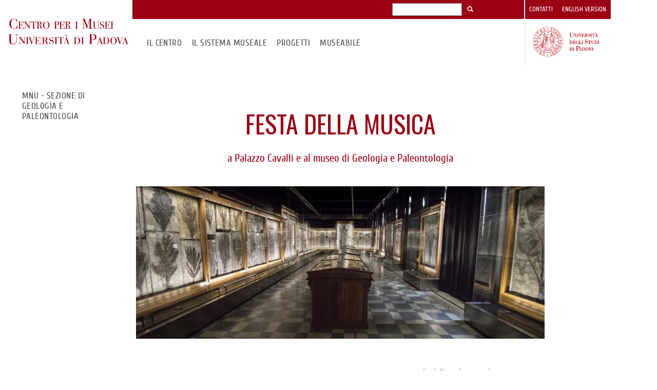

--- FILE ---
content_type: text/html; charset=utf-8
request_url: https://musei.unipd.it/it/museo-geologia-paleontologia-festa-musica-2019
body_size: 7395
content:
<!DOCTYPE html PUBLIC "-//W3C//DTD XHTML+ARIA 1.0//EN" "http://www.w3.org/WAI/ARIA/schemata/xhtml-aria-1.dtd">
<!--[if IE 7 ]>    <html xmlns="http://www.w3.org/1999/xhtml" class="no-js oldie ie7" lang="it"> <![endif]-->
<!--[if IE 8 ]>    <html xmlns="http://www.w3.org/1999/xhtml" class="no-js oldie ie8" lang="it"> <![endif]-->
<!--[if (gte IE 9)|!(IE)]><!-->
<html xmlns="http://www.w3.org/1999/xhtml" xml:lang="it" lang="it" class="no-js">
<!--<![endif]-->
<head>
<meta http-equiv="content-type" content="text/html; charset=UTF-8" />
<meta name="google-site-verification" content="ZiQH6c4DL0vKJe8E2qF4ub6E5ISQvAcuNkWzxXqe_r8" />
<!-- <meta http-equiv="X-UA-Compatible" content="IE=edge,chrome=1"> -->
  <title>Museo di Geologia e Paleontologia - Festa della musica 2019 | Centro di Ateneo per i Musei</title>
  <meta name="description" content="Museo di Geologia e Paleontologia - Festa della musica 2019 | Centro di Ateneo per i Musei" />
  <meta name="author" content="UniPd" />
  <!--meta name="viewport" content="width=device-width, initial-scale=1.0" /-->

  <meta name="viewport" content="width=1024">
  
  
  <script type="text/javascript">
      (function(d) { 
          d.className = d.className.replace(/(^|\b)no\-js(\b|$)/, 'js');
      }(document.documentElement));
  </script>
  
  <link rel="shortcut icon" href="/sites/musei.unipd.it/themes/unipd/favicon.ico" />
  

	<script src="/sites/musei.unipd.it/themes/unipd/js/vendor/modernizr-2.6.2.min.js"></script>
	
  <!--script type='text/javascript' src='/sites/musei.unipd.it/themes/unipd/js/libs/jquery-1.7.1.min.js'></script>
  <script type="text/javascript">
  /* <![CDATA[ */
  window.jQuery || document.write("<script type='text/javascript' src='/sites/musei.unipd.it/themes/unipd/js/libs/jquery-1.7.1.min.js'>\x3C/script>")
  /* ]]> */
  </script>
  <script src="/sites/musei.unipd.it/themes/unipd/js/libs/jquery-ui.min.js" type="text/javascript"></script-->
    <meta http-equiv="Content-Type" content="text/html; charset=utf-8" />
<meta name="description" content="a Palazzo Cavalli e al museo di Geologia e Paleontologia" />
<meta name="generator" content="Drupal 7 (https://www.drupal.org)" />
<link rel="canonical" href="https://musei.unipd.it/it/museo-geologia-paleontologia-festa-musica-2019" />
<link rel="shortlink" href="https://musei.unipd.it/it/node/6943" />
  <script type="text/javascript" src="//ajax.googleapis.com/ajax/libs/jquery/1.7.2/jquery.min.js"></script>
<script type="text/javascript">
<!--//--><![CDATA[//><!--
window.jQuery || document.write("<script src='/sites/all/modules/contrib/jquery_update/replace/jquery/1.7/jquery.min.js'>\x3C/script>")
//--><!]]>
</script>
<script type="text/javascript" src="https://musei.unipd.it/sites/musei.unipd.it/files/js/js_vSmhpx_T-AShyt_WMW5_TcwwxJP1imoVOa8jvwL_mxE.js"></script>
<script type="text/javascript" src="https://musei.unipd.it/sites/musei.unipd.it/files/js/js_qYDBb0JkW9BEI835u5YOD7a2AqO7QH_lnaYPURn5IRk.js"></script>
<script type="text/javascript">
<!--//--><![CDATA[//><!--
(function(i,s,o,g,r,a,m){i["GoogleAnalyticsObject"]=r;i[r]=i[r]||function(){(i[r].q=i[r].q||[]).push(arguments)},i[r].l=1*new Date();a=s.createElement(o),m=s.getElementsByTagName(o)[0];a.async=1;a.src=g;m.parentNode.insertBefore(a,m)})(window,document,"script","//www.google-analytics.com/analytics.js","ga");ga("create", "UA-109288257-1", {"cookieDomain":"auto"});ga("set", "anonymizeIp", true);ga("send", "pageview");
//--><!]]>
</script>
<script type="text/javascript">
<!--//--><![CDATA[//><!--
jQuery.extend(Drupal.settings, {"basePath":"\/","pathPrefix":"it\/","ajaxPageState":{"theme":"unipd","theme_token":"NQktWbfnFoFzl2YAgcNSFr8JMOKeXrMc4vXXsbHHzE8","css":{"modules\/system\/system.base.css":1,"modules\/system\/system.menus.css":1,"modules\/system\/system.messages.css":1,"modules\/system\/system.theme.css":1,"sites\/all\/modules\/contrib\/date\/date_api\/date.css":1,"sites\/all\/modules\/contrib\/date\/date_popup\/themes\/datepicker.1.7.css":1,"sites\/all\/modules\/contrib\/date\/date_repeat_field\/date_repeat_field.css":1,"modules\/field\/theme\/field.css":1,"modules\/node\/node.css":1,"modules\/search\/search.css":1,"modules\/user\/user.css":1,"sites\/all\/modules\/contrib\/views\/css\/views.css":1,"sites\/all\/modules\/contrib\/ctools\/css\/ctools.css":1,"sites\/all\/modules\/contrib\/panels\/css\/panels.css":1,"sites\/musei.unipd.it\/modules\/custom\/unipd_panels\/plugins\/layouts\/homepage\/fogliaSemplice.css":1,"sites\/all\/modules\/contrib\/responsive_menus\/styles\/meanMenu\/meanmenu.min.css":1,"sites\/musei.unipd.it\/themes\/unipd\/css\/headerfooter.css":1,"sites\/musei.unipd.it\/themes\/unipd\/css\/cuprum.css":1,"sites\/musei.unipd.it\/themes\/unipd\/css\/calendar.css":1,"sites\/musei.unipd.it\/themes\/unipd\/css\/style_prototipo.css":1,"sites\/musei.unipd.it\/themes\/unipd\/css\/tabs.css":1},"js":{"\/\/ajax.googleapis.com\/ajax\/libs\/jquery\/1.7.2\/jquery.min.js":1,"0":1,"misc\/jquery.once.js":1,"misc\/drupal.js":1,"public:\/\/languages\/it_CjBPLCQcjYAN6fSfaicjS48FRfvxwrBef5EK_MayH4I.js":1,"sites\/all\/modules\/contrib\/custom_search\/js\/custom_search.js":1,"sites\/all\/modules\/contrib\/responsive_menus\/styles\/meanMenu\/jquery.meanmenu.min.js":1,"sites\/all\/modules\/contrib\/responsive_menus\/styles\/meanMenu\/responsive_menus_mean_menu.js":1,"sites\/all\/modules\/contrib\/google_analytics\/googleanalytics.js":1,"1":1,"2":1,"3":1}},"custom_search":{"form_target":"_self","solr":0},"responsive_menus":[{"selectors":"#mainmenu","trigger_txt":"\u003Cspan \/\u003E\u003Cspan \/\u003E\u003Cspan \/\u003E","close_txt":"X","close_size":"18px","position":"right","media_size":"740","show_children":"1","expand_children":"1","expand_txt":"+","contract_txt":"-","remove_attrs":"0","responsive_menus_style":"mean_menu"}],"googleanalytics":{"trackOutbound":1,"trackMailto":1,"trackDownload":1,"trackDownloadExtensions":"7z|aac|arc|arj|asf|asx|avi|bin|csv|doc(x|m)?|dot(x|m)?|exe|flv|gif|gz|gzip|hqx|jar|jpe?g|js|mp(2|3|4|e?g)|mov(ie)?|msi|msp|pdf|phps|png|ppt(x|m)?|pot(x|m)?|pps(x|m)?|ppam|sld(x|m)?|thmx|qtm?|ra(m|r)?|sea|sit|tar|tgz|torrent|txt|wav|wma|wmv|wpd|xls(x|m|b)?|xlt(x|m)|xlam|xml|z|zip"}});
//--><!]]>
</script>

  
<!-- CSS: per il media="all" *** -->


    <link type="text/css" rel="stylesheet" media="all" href="//fonts.googleapis.com/css?family=Cuprum"/>
    <link type="text/css" rel="stylesheet" media="all" href="//fonts.googleapis.com/css?family=Oswald:400,700,300">
    <link rel="stylesheet" href="/sites/musei.unipd.it/themes/unipd/css/normalize.css">
    <link rel="stylesheet" href="/sites/musei.unipd.it/themes/unipd/css/main.css">
    <link rel="stylesheet" href="/sites/musei.unipd.it/themes/unipd/css/style.css">
    
    <link rel="stylesheet" href="/sites/musei.unipd.it/themes/unipd/css/slick.css">
    <link rel="stylesheet" href="/sites/musei.unipd.it/themes/unipd/css/slick-custom-hp.css">
    
<!--link href='http://fonts.googleapis.com/css?family=Cuprum' rel='stylesheet' type='text/css'/-->
<link rel="stylesheet" href="/sites/musei.unipd.it/themes/unipd/css/fonts/stylesheet.css" type="text/css" charset="utf-8" /> 


</head>
<!-- <body class=""> -->


<body class="fogliadip internal">
   
  <!-- $active_lang:it-->    <div id="header">
      <div class="box-wr">

        <div role="banner">
                <a tabindex="1" href="/" id="logo">
<!--          <img src="/sites/musei.unipd.it/themes/unipd/img/layout/orto-botanico-unipd-logo-header.png" style="width: 250px;" alt="Orto Botanico Università di Padova" /> -->
          <img src="/sites/musei.unipd.it/themes/unipd/img/layout/centro-musei-unipd-logo-header.png" style="width: 250px;" alt="Centro Musei Unipd" />
        </a>
        </div>
        <div id="skip-link"><p><a href="#maincontent" tabindex="2">Vai al contenuto</a></p></div>

        <div role="navigation">
          <div class="main">
            <ul class="top">
            <li><a href="#">&nbsp;</a></li>
                           </ul>

<!-- ----------------------------------------------------------------------------------------- -->

<form class="search-form" role="search" action="/it/search/node/storia?page=2" method="post" id="search-block-form" accept-charset="UTF-8" target="_self">
<ul class="search">
  <li>
    <input title="Enter the terms you wish to search for." class="custom-search-box form-text" placeholder="" type="text" id="edit-search-block-form--2" name="search_block_form" value="" size="15" maxlength="128">
  </li>
  <li><input type="submit" id="edit-submit" name="op" value="Cerca" class="form-submit">
  </li>
<input type="hidden" name="form_build_id" value="form-rkqtfh0WH37X92m0ejfFxnrCk-Cb0AptKf2OR1EplYw">
<input type="hidden" name="form_token" value="iwTRnZwPkYaZ6NqrH7yUfyp-QSmV5IPtxE-lt4JWAu8">
<input type="hidden" name="form_id" value="search_block_form">

</ul>
</form>

<!-- ----------------------------------------------------------------------------------------- -->             
			
							<h2 class="out-of-layout">Menu principale</h2>
			


            <ul class="bottom">
              <li class="fl" id="menuilcentro"><a class="fl" tabindex="" href="https://musei.unipd.it/it/centro-ateneo">Il CENTRO</a><!-- unipd--><ul><li>
				<a href="#menuilsistemamuseale" tabindex="" class="skiplink" >
					go to ilsistemamuseale menu
				</a>
			</li><li><a href="https://www.musei.unipd.it/it/centro-ateneo" tabindex="">Il Centro</a></li><li><a href="https://musei.unipd.it/it/progetti" tabindex="">Progetti</a></li><li><a href="https://musei.unipd.it/en/node/8549" tabindex="">MuseAbile</a></li><li><a href="https://musei.unipd.it/it/centro-ateneo/prestito-beni" tabindex="">Prestito dei beni</a></li><li><a href="https://musei.unipd.it/it/collabora" tabindex="">Collabora</a></li><li><a href="https://musei.unipd.it/it/scopriraccolte" tabindex="">Le Raccolte</a></li><li><a href="https://musei.unipd.it/it/cam/news" tabindex="">Eventi e Mostre</a></li></ul></li><li class="fl" id="menuilsistemamuseale"><a class="fl" tabindex="" href="https://musei.unipd.it/it/sistema-museale">IL SISTEMA MUSEALE</a><!-- unipd--></li><li class="fl" id="menuprogetti"><a class="fl" tabindex="" href="https://musei.unipd.it/it/progetti">Progetti</a><!-- unipd--></li><li class="fl" id="menumuseabile"><a class="fl" tabindex="" href="https://musei.unipd.it/it/museabile">MuseAbile</a><!-- unipd--></li>
            </ul>
          </div>

          <ul class="side">
            <li><a tabindex="98" href="https://musei.unipd.it/it/contatti" >Contatti</a></li><li><a tabindex="99" href="http://www.musei.unipd.it/en" >English version</a></li>            <li>
              <ul class="menu language">
                

              </ul>
            </li>
            <li class="logo">
		<a href="http://www.unipd.it" target="_blank" tabindex="">
		<img src="/sites/musei.unipd.it/themes/unipd/img/layout/logo.png" style="width: 130px;" alt="Università degli studi di Padova">
		</a></li>
          </ul>

        </div>

    </div>
  </div>

  
    <div id="maincontent" role="main">
          <div class="tabs">
                              </div>
           

            
    
        
      

  
  <div class="content">
    
<div class="inner">
<div class="sidebar-wr"><div class="panel-pane pane-menu-isolato"  >
  
      
  
  <div class="pane-content">
    	<span class="usertypestrip menusolo"></span>
<!-- <div id="skip-link-secondary"><p><a class="visuallyhidden" href="#centercolumn">Vai al contenuto</a></p></div> -->
<div class="sideblock menusolo">
<?//</p> ?>
<p class="target-title">MNU - Sezione di Geologia e Paleontologia</p>

<ul class="leftmenu">


?>
</ul>
</div>

  </div>

  
  </div>
</div>
<div class="page-content-wr"><div class="panel-pane pane-views-panes pane-view-lista-news-panel-pane-1"  >
  
        <h2 class="pane-title">
      view_lista_news    </h2>
    
  
  <div class="pane-content">
    
          
      </div>

  
  </div>
<div class="panel-separator"></div><div class="panel-pane pane-views-panes pane-view-lista-news-archivio-panel-pane-1"  >
  
        <h2 class="pane-title">
      view_lista_news_archivio    </h2>
    
  
  <div class="pane-content">
    
  

    <div class="views-row views-row-1 views-row-odd views-row-first views-row-last">
      
  <div>        
<h2 class="page-title">
    Festa della Musica</h2>
<h3 class="page-subtitle">
    a Palazzo Cavalli e al museo di Geologia e Paleontologia</h3>

<div class="main-image-wr">
	<div class="img-f">
             <img src="https://musei.unipd.it/sites/musei.unipd.it/files/styles/foglia_complessa/public/0K1A5796.jpg?itok=EdKy75Ro" alt=""/>
</div>
                                </div>
	
<div class="page-text-wr">
            <div class="text-wr">
                
    <p>&nbsp;</p><p>Venerdì 21 giugno in occasione della Festa della Musica il paradiso tropicale di <strong>Sala delle Palme a Palazzo Cavalli</strong> si trasformerà nella suggestiva location, in cui <strong>si esibirà il Coro Grande del Concentus Musicus Patavinus</strong> diretto dal maestro Antonio Bortolami, violoncello solista Gianluigi Bernardi (Scuola di Scienze Umane). Uno spazio esclusivo per la prima edizione padovana di questo appuntamento, che da 25 anni nel giorno del Solstizio d'Estate porta la musica in luoghi inusuali, come biblioteche, giardini, aeroporti, palazzi storici, valorizzandone la sua vocazione comunitaria.</p><p>Al termine del concerto, la curatrice del museo Mariagabriella Fornasiero con Letizia Del Favero offriranno agli intervenuti una <strong>visita guidata</strong> gratuita alle preziose collezioni di rocce e fossili conservate <strong>nel Museo di Geologia e Paleontologia</strong>: reperti unici di grande interesse per gli studiosi, che ancora oggi arrivano da ogni parte del mondo per studiarli, ma nel contempo anche di grande fascino per il visitatore comune, che potrà qui ammirare alcuni dei protagonisti dell'Era Glaciale, esemplari di elefante nano, orso delle caverne, tigre con i denti a sciabola, o lasciarsi incantare dall'esotico paradiso perduto della Sala di Bolca.</p><p>Grazie alla guida del curatore del Patrimonio Storico Artistico di Ateneo Isabella Colpo con Chiara Marin sarà inoltre possibile <strong>scoprire i segreti di Palazzo Cavalli</strong>, conoscere la famiglia che lo abitò per oltre due secoli e i suoi sfortunati ospiti, come i duchi di Bracciano Paolo Giordano Orsini e Vittoria Accoramboni, assassinata nella sua camera da letto al primo piano; e poi ancora farsi travolgere dalle illusioni pittoriche della grande scala, che collega i tre piani del palazzo, o accedere al salone da ricevimenti, dove ammirare gli stupefacenti affreschi di Louis Dorigny.</p><p>&nbsp;</p><p><strong>Venerdì 21 giugno</strong></p><p>• ore 16.30-17.15: performance Concentus Musicus Patavinus - Coro Grande - direttore Antonio Bortolami - violoncello solista Gianluigi Bernardi (Scuola di Scienze Umane)<br />• a seguire, visita guidata al Museo di Geologia e Paleontologia a cura del conservatore del museo Mariagabriella Fornasiero con Letizia Del Favero ed a Palazzo Cavalli a cura del conservatore del Patrimonio Storico Artistico Isabella Colpo con Chiara Marin</p><p><br />Palazzo Cavalli, via Giotto 1<br />Ingresso gratuito senza obbligo di prenotazione</p><p><br /><strong>Per questioni di sicurezza, durante il concerto saranno ammessi in Sala delle Palme massimo 30 spettatori in contemporanea</strong></p><p><br />Info: <a href="mailto:centromusei@unipd.it">centromusei@unipd.it</a></p>            </div>
</div> 

<!-- Fine news -->		
  </div>  </div>
      </div>

  
  </div>
</div>
</div>
  </div>

  <!-- /.block -->

<!-- /.region -->

              <div class="bottom">

        <div class="row top-row">
          <div class="half-width">
            <div class="half-width g-map">
              <img src="/sites/musei.unipd.it/themes/unipd/img/desktop/content/hp/bottom/banner-small.jpg" alt="" height="305px"/>

<!-- 
<p><iframe style="border: 0px; display: block; margin-left: 0; margin-right: 0;" src="https://www.google.com/maps/d/embed?mid=z0siGPj-Z7DM.kNivYciLEjkE&amp;hl=it" frameborder="0" width="477" height="296"></iframe></p>
--><p><iframe src="https://www.google.com/maps/d/embed?mid=1YotH7osPCTnRNC8wUnnZOv_OUVk" width="477" height="296"></iframe></p>

            </div>

          <div class="half-width info"><strong>INFORMAZIONI UTILI</strong><ul><li><a href="/it/codice-visitatore">CODICE DEL VISITATORE</a></li><li><a href="/it/collabora">COLLABORA</a></li><li><a href="/it/contatti">CONTATTI</a></li><li><a href="/it/albo">ALBO</a></li><li><a href="/it/amministrazione-trasparente">AMMINISTRAZIONE TRASPARENTE</a></li><li><a href="/it/cam-privacy">PRIVACY</a></li></ul></div>          </div>
          <div class="half-width">
          <div class="half-width banner-small bg-contain"><div class="half-width info"><strong>SOCIAL</strong> <br /> <a href="https://www.facebook.com/museiunipd/">Facebook</a> <!--
<br />
 <a href="/it">Twitter</a>--> <br /> <a href="https://www.instagram.com/museiunipd/">Instagram</a> <br /> <a href="https://www.youtube.com/channel/UCMoGaWVo3F47Sc_0nqsvoJQ?view_as=subscriber">Youtube</a> <br /> <a href="https://t.me/museiunipd">Telegram</a> <br /> <a href="https://www.tiktok.com/@museiunipd">Tiktok</a> <br /> <a href="/it/iscriviti-newsletter">Iscriviti alla newsletter</a></div><div class="half-width info"><strong>LINK UTILI</strong> <br /> <a href="http://www.anms.it/">Anms</a> <br /> <a href="http://www.beniculturali.it">Mibact</a> <br /> <a href="https://www.universeum-network.eu">Universeum</a> <br /> <a href="http://www.icom-italia.org/">ICOM</a> <br /> <a href="http://www.coimbra-group.eu/policy-pillars/outreach/heritage">Coimbra Group</a> <a href="http://universeum.it/"> <br /> </a></div></div><div class="half-width banner-small bg-contain" style="height: 305px; background-color: #fff;"><p style="width: 250px; height: 77px; padding-left: 10px;"><img src="/sites/musei.unipd.it/themes/unipd/img/layout/centro-musei-unipd-logo-header.png" alt="Centro di Ateneo per i Musei" width="" height="77px" /></p><p style="padding-left: 20px;">Palazzo Cavalli,&nbsp;<span>Corso Garibaldi 39</span>&nbsp;- 35121 Padova <br /> tel. +39 049 827 2049 <br /> P.I. 00742430283 - C.F. 80006480281 <br /> E-mail: <a href="mailto:centromusei@unipd.it" style="color: #222;">centromusei@unipd.it <br /> </a> Posta certificata: <a href="mailto:centro.cam@pec.unipd.it" style="color: #222;">centro.cam@pec.unipd.it</a></p></div>
        </div>

    </div>


    <div id="footer" role="navigation">
      <div id="footermain">
        <h2 class="out-of-layout">Collegamenti</h2>
        
                
	       
        <div class="column right" role="complementary">
        
        </div>
      </div>
      <div id="footerservice" role="contentinfo">
        <p><span class="copyright">&copy; 2026 University of Padova - Tutti i diritti riservati</span></p>
        <!--div>
          <ul>
                      </ul>
        </div-->
      </div>
    </div>


    <script type="text/javascript">
      (function(d) {
          d.className = d.className.replace(/(^|\b)no\-js(\b|$)/, 'js');
      }(document.documentElement));
    </script>

    <script src="//ajax.googleapis.com/ajax/libs/jquery/1.11.1/jquery.min.js"></script>
    <script>window.jQuery || document.write('<script src="/sites/musei.unipd.it/themes/unipd/js/vendor/jquery-1.11.1.min.js"><\/script>')</script>
    <script src="/sites/musei.unipd.it/themes/unipd/js/plugins.js"></script>
    <script src="/sites/musei.unipd.it/themes/unipd/js/main.js"></script>
    
    
 
  <!-- scripts -->
 <!-- <script type="text/javascript">
  $j = jQuery.noConflict();
  </script> -->
  <!-- <script type="text/javascript" src="//maps.google.com/maps/api/js?sensor=true&amp;libraries=places"></script> -->
  <!--script type="text/javascript" src="/sites/musei.unipd.it/themes/unipd/js/libs/jquery.ui.map.js"></script> -->
  <script type="text/javascript" src="/sites/musei.unipd.it/themes/unipd/js/script.js"></script>
    
  <!-- fine scripts-->
  <script type="text/javascript">
      (function(d) { 
          d.className = d.className.replace(/(^|\b)no\-js(\b|$)/, 'js');
      }(document.documentElement));
  </script>
  
  <script type="text/javascript" src="/sites/musei.unipd.it/themes/unipd/js/libs/jquery.jcarousel.min.js"></script>
    <script type="text/javascript">
		jQuery(document).ready(function(){
			set_accordion();
			
			//setCalendar();
		});
    </script>
  
  <script type="text/javascript">
	$(document).ready(function() {


		$('.accordionlist h3').bind('click', function(evt) {
			evt.preventDefault();
			var h3 = $(this);
			h3.toggleClass('collapsed');
		});

		//$('#menuricerca').addClass( 'selected' );

	})
	</script>

    <script src="/sites/musei.unipd.it/themes/unipd/js/vendor/slick.min.js"></script>
    <script>

      var getRandomInt = function(min, max) {
            return Math.floor(Math.random() * (max - min + 1)) + min;
          },
          cloneArray = function(source){
            var target = [],
                max    = source.length;
            for(var i=0; i<max; i++){
              target.push(source[i]);
            }
            return target;
          },
          imgroot = '/sites/musei.unipd.it/themes/unipd/img/desktop/content/hp/specie/',
          ext     = '.jpg',
          numelem = 12,
          target  = $('#display');

      $(function() {

        // galleries -----------------------
        var _draggable = Modernizr.touch;
        $('.hp-top-gallery').slick({
          infinite:  false,
          dots:      true,
          arrows:    false,
          autoplay: true,
          autoplaySpeed: 4000,
          draggable: _draggable
        });

        $('.hp-top-foglia').slick({
          infinite:  false,
          dots:      true,
          arrows:    false,
          autoplay: true,
          autoplaySpeed: 1000,
          draggable: _draggable
        });

        $('.hp-events-gallery').slick({
          infinite:       true,
          centerMode:     true,
          variableWidth:  true,
          //slidesToShow:   1,
          slidesToShow:   3,
          //slidesToScroll: 3,
          centerPadding:  0,
          autoplay:       true,
          autoplaySpeed:  4000,  
          draggable:      _draggable
        });

	 

      });

    </script>

  


</body>
</html>

 


--- FILE ---
content_type: text/html; charset=utf-8
request_url: https://www.google.com/maps/d/embed?mid=1YotH7osPCTnRNC8wUnnZOv_OUVk
body_size: 8381
content:
<!DOCTYPE html><html itemscope itemtype="http://schema.org/WebSite"><head><script nonce="gXtyHeyhxgXECqMOSC0qzw">window['ppConfig'] = {productName: '06194a8f37177242d55a18e38c5a91c6', deleteIsEnforced:  false , sealIsEnforced:  false , heartbeatRate:  0.5 , periodicReportingRateMillis:  60000.0 , disableAllReporting:  false };(function(){'use strict';function k(a){var b=0;return function(){return b<a.length?{done:!1,value:a[b++]}:{done:!0}}}function l(a){var b=typeof Symbol!="undefined"&&Symbol.iterator&&a[Symbol.iterator];if(b)return b.call(a);if(typeof a.length=="number")return{next:k(a)};throw Error(String(a)+" is not an iterable or ArrayLike");}var m=typeof Object.defineProperties=="function"?Object.defineProperty:function(a,b,c){if(a==Array.prototype||a==Object.prototype)return a;a[b]=c.value;return a};
function n(a){a=["object"==typeof globalThis&&globalThis,a,"object"==typeof window&&window,"object"==typeof self&&self,"object"==typeof global&&global];for(var b=0;b<a.length;++b){var c=a[b];if(c&&c.Math==Math)return c}throw Error("Cannot find global object");}var p=n(this);function q(a,b){if(b)a:{var c=p;a=a.split(".");for(var d=0;d<a.length-1;d++){var e=a[d];if(!(e in c))break a;c=c[e]}a=a[a.length-1];d=c[a];b=b(d);b!=d&&b!=null&&m(c,a,{configurable:!0,writable:!0,value:b})}}
q("Object.is",function(a){return a?a:function(b,c){return b===c?b!==0||1/b===1/c:b!==b&&c!==c}});q("Array.prototype.includes",function(a){return a?a:function(b,c){var d=this;d instanceof String&&(d=String(d));var e=d.length;c=c||0;for(c<0&&(c=Math.max(c+e,0));c<e;c++){var f=d[c];if(f===b||Object.is(f,b))return!0}return!1}});
q("String.prototype.includes",function(a){return a?a:function(b,c){if(this==null)throw new TypeError("The 'this' value for String.prototype.includes must not be null or undefined");if(b instanceof RegExp)throw new TypeError("First argument to String.prototype.includes must not be a regular expression");return this.indexOf(b,c||0)!==-1}});function r(a,b,c){a("https://csp.withgoogle.com/csp/proto/"+encodeURIComponent(b),JSON.stringify(c))}function t(){var a;if((a=window.ppConfig)==null?0:a.disableAllReporting)return function(){};var b,c,d,e;return(e=(b=window)==null?void 0:(c=b.navigator)==null?void 0:(d=c.sendBeacon)==null?void 0:d.bind(navigator))!=null?e:u}function u(a,b){var c=new XMLHttpRequest;c.open("POST",a);c.send(b)}
function v(){var a=(w=Object.prototype)==null?void 0:w.__lookupGetter__("__proto__"),b=x,c=y;return function(){var d=a.call(this),e,f,g,h;r(c,b,{type:"ACCESS_GET",origin:(f=window.location.origin)!=null?f:"unknown",report:{className:(g=d==null?void 0:(e=d.constructor)==null?void 0:e.name)!=null?g:"unknown",stackTrace:(h=Error().stack)!=null?h:"unknown"}});return d}}
function z(){var a=(A=Object.prototype)==null?void 0:A.__lookupSetter__("__proto__"),b=x,c=y;return function(d){d=a.call(this,d);var e,f,g,h;r(c,b,{type:"ACCESS_SET",origin:(f=window.location.origin)!=null?f:"unknown",report:{className:(g=d==null?void 0:(e=d.constructor)==null?void 0:e.name)!=null?g:"unknown",stackTrace:(h=Error().stack)!=null?h:"unknown"}});return d}}function B(a,b){C(a.productName,b);setInterval(function(){C(a.productName,b)},a.periodicReportingRateMillis)}
var D="constructor __defineGetter__ __defineSetter__ hasOwnProperty __lookupGetter__ __lookupSetter__ isPrototypeOf propertyIsEnumerable toString valueOf __proto__ toLocaleString x_ngfn_x".split(" "),E=D.concat,F=navigator.userAgent.match(/Firefox\/([0-9]+)\./),G=(!F||F.length<2?0:Number(F[1])<75)?["toSource"]:[],H;if(G instanceof Array)H=G;else{for(var I=l(G),J,K=[];!(J=I.next()).done;)K.push(J.value);H=K}var L=E.call(D,H),M=[];
function C(a,b){for(var c=[],d=l(Object.getOwnPropertyNames(Object.prototype)),e=d.next();!e.done;e=d.next())e=e.value,L.includes(e)||M.includes(e)||c.push(e);e=Object.prototype;d=[];for(var f=0;f<c.length;f++){var g=c[f];d[f]={name:g,descriptor:Object.getOwnPropertyDescriptor(Object.prototype,g),type:typeof e[g]}}if(d.length!==0){c=l(d);for(e=c.next();!e.done;e=c.next())M.push(e.value.name);var h;r(b,a,{type:"SEAL",origin:(h=window.location.origin)!=null?h:"unknown",report:{blockers:d}})}};var N=Math.random(),O=t(),P=window.ppConfig;P&&(P.disableAllReporting||P.deleteIsEnforced&&P.sealIsEnforced||N<P.heartbeatRate&&r(O,P.productName,{origin:window.location.origin,type:"HEARTBEAT"}));var y=t(),Q=window.ppConfig;if(Q)if(Q.deleteIsEnforced)delete Object.prototype.__proto__;else if(!Q.disableAllReporting){var x=Q.productName;try{var w,A;Object.defineProperty(Object.prototype,"__proto__",{enumerable:!1,get:v(),set:z()})}catch(a){}}
(function(){var a=t(),b=window.ppConfig;b&&(b.sealIsEnforced?Object.seal(Object.prototype):b.disableAllReporting||(document.readyState!=="loading"?B(b,a):document.addEventListener("DOMContentLoaded",function(){B(b,a)})))})();}).call(this);
</script><title itemprop="name">Musei dell&#39;Università degli Studi di Padova - Google My Maps</title><meta name="robots" content="noindex,nofollow"/><meta http-equiv="X-UA-Compatible" content="IE=edge,chrome=1"><meta name="viewport" content="initial-scale=1.0,minimum-scale=1.0,maximum-scale=1.0,user-scalable=0,width=device-width"/><meta name="description" itemprop="description" content="Musei dell&#39;Università degli Studi di Padova"/><meta itemprop="url" content="https://www.google.com/maps/d/viewer?mid=1YotH7osPCTnRNC8wUnnZOv_OUVk"/><meta itemprop="image" content="https://www.google.com/maps/d/thumbnail?mid=1YotH7osPCTnRNC8wUnnZOv_OUVk"/><meta property="og:type" content="website"/><meta property="og:title" content="Musei dell&#39;Università degli Studi di Padova - Google My Maps"/><meta property="og:description" content="Musei dell&#39;Università degli Studi di Padova"/><meta property="og:url" content="https://www.google.com/maps/d/viewer?mid=1YotH7osPCTnRNC8wUnnZOv_OUVk"/><meta property="og:image" content="https://www.google.com/maps/d/thumbnail?mid=1YotH7osPCTnRNC8wUnnZOv_OUVk"/><meta property="og:site_name" content="Google My Maps"/><meta name="twitter:card" content="summary_large_image"/><meta name="twitter:title" content="Musei dell&#39;Università degli Studi di Padova - Google My Maps"/><meta name="twitter:description" content="Musei dell&#39;Università degli Studi di Padova"/><meta name="twitter:image:src" content="https://www.google.com/maps/d/thumbnail?mid=1YotH7osPCTnRNC8wUnnZOv_OUVk"/><link rel="stylesheet" id="gmeviewer-styles" href="https://www.gstatic.com/mapspro/_/ss/k=mapspro.gmeviewer.ZPef100W6CI.L.W.O/am=AAAE/d=0/rs=ABjfnFU-qGe8BTkBR_LzMLwzNczeEtSkkw" nonce="FrzxQLlc2HQ6MnLzvscVsQ"><link rel="stylesheet" href="https://fonts.googleapis.com/css?family=Roboto:300,400,500,700" nonce="FrzxQLlc2HQ6MnLzvscVsQ"><link rel="shortcut icon" href="//www.gstatic.com/mapspro/images/favicon-001.ico"><link rel="canonical" href="https://www.google.com/mymaps/viewer?mid=1YotH7osPCTnRNC8wUnnZOv_OUVk&amp;hl=en_US"></head><body jscontroller="O1VPAb" jsaction="click:cOuCgd;"><div class="c4YZDc HzV7m-b7CEbf SfQLQb-dIxMhd-bN97Pc-b3rLgd"><div class="jQhVs-haAclf"><div class="jQhVs-uMX1Ee-My5Dr-purZT-uDEFge"><div class="jQhVs-uMX1Ee-My5Dr-purZT-uDEFge-bN97Pc"><div class="jQhVs-uMX1Ee-My5Dr-purZT-uDEFge-Bz112c"></div><div class="jQhVs-uMX1Ee-My5Dr-purZT-uDEFge-fmcmS-haAclf"><div class="jQhVs-uMX1Ee-My5Dr-purZT-uDEFge-fmcmS">Open full screen to view more</div></div></div></div></div><div class="i4ewOd-haAclf"><div class="i4ewOd-UzWXSb" id="map-canvas"></div></div><div class="X3SwIb-haAclf NBDE7b-oxvKad"><div class="X3SwIb-i8xkGf"></div></div><div class="Te60Vd-ZMv3u dIxMhd-bN97Pc-b3rLgd"><div class="dIxMhd-bN97Pc-Tswv1b-Bz112c"></div><div class="dIxMhd-bN97Pc-b3rLgd-fmcmS">This map was created by a user. <a href="//support.google.com/mymaps/answer/3024454?hl=en&amp;amp;ref_topic=3188329" target="_blank">Learn how to create your own.</a></div><div class="dIxMhd-bN97Pc-b3rLgd-TvD9Pc" title="Close"></div></div><script nonce="gXtyHeyhxgXECqMOSC0qzw">this.gbar_=this.gbar_||{};(function(_){var window=this;
try{
_.Fd=function(a,b,c){if(!a.j)if(c instanceof Array)for(var d of c)_.Fd(a,b,d);else{d=(0,_.y)(a.C,a,b);const e=a.v+c;a.v++;b.dataset.eqid=e;a.B[e]=d;b&&b.addEventListener?b.addEventListener(c,d,!1):b&&b.attachEvent?b.attachEvent("on"+c,d):a.o.log(Error("t`"+b))}};
}catch(e){_._DumpException(e)}
try{
var Gd=document.querySelector(".gb_J .gb_B"),Hd=document.querySelector("#gb.gb_ad");Gd&&!Hd&&_.Fd(_.od,Gd,"click");
}catch(e){_._DumpException(e)}
try{
_.qh=function(a){if(a.v)return a.v;for(const b in a.i)if(a.i[b].ka()&&a.i[b].B())return a.i[b];return null};_.rh=function(a,b){a.i[b.J()]=b};var sh=new class extends _.N{constructor(){var a=_.$c;super();this.B=a;this.v=null;this.o={};this.C={};this.i={};this.j=null}A(a){this.i[a]&&(_.qh(this)&&_.qh(this).J()==a||this.i[a].P(!0))}Ua(a){this.j=a;for(const b in this.i)this.i[b].ka()&&this.i[b].Ua(a)}oc(a){return a in this.i?this.i[a]:null}};_.rd("dd",sh);
}catch(e){_._DumpException(e)}
try{
_.Ji=function(a,b){return _.H(a,36,b)};
}catch(e){_._DumpException(e)}
try{
var Ki=document.querySelector(".gb_z .gb_B"),Li=document.querySelector("#gb.gb_ad");Ki&&!Li&&_.Fd(_.od,Ki,"click");
}catch(e){_._DumpException(e)}
})(this.gbar_);
// Google Inc.
</script><script nonce="gXtyHeyhxgXECqMOSC0qzw">
  function _DumpException(e) {
    if (window.console) {
      window.console.error(e.stack);
    }
  }
  var _pageData = "[[1,null,null,null,null,null,null,null,null,null,\"at\",\"\",\"\",1768802021426,\"\",\"en_US\",false,[],\"https://www.google.com/maps/d/viewer?mid\\u003d1YotH7osPCTnRNC8wUnnZOv_OUVk\",\"https://www.google.com/maps/d/embed?mid\\u003d1YotH7osPCTnRNC8wUnnZOv_OUVk\\u0026ehbc\\u003d2E312F\",\"https://www.google.com/maps/d/edit?mid\\u003d1YotH7osPCTnRNC8wUnnZOv_OUVk\",\"https://www.google.com/maps/d/thumbnail?mid\\u003d1YotH7osPCTnRNC8wUnnZOv_OUVk\",null,null,true,\"https://www.google.com/maps/d/print?mid\\u003d1YotH7osPCTnRNC8wUnnZOv_OUVk\",\"https://www.google.com/maps/d/pdf?mid\\u003d1YotH7osPCTnRNC8wUnnZOv_OUVk\",\"https://www.google.com/maps/d/viewer?mid\\u003d1YotH7osPCTnRNC8wUnnZOv_OUVk\",null,false,\"/maps/d\",\"maps/sharing\",\"//www.google.com/intl/en_US/help/terms_maps.html\",true,\"https://docs.google.com/picker\",null,false,null,[[[\"//www.gstatic.com/mapspro/images/google-my-maps-logo-regular-001.png\",143,25],[\"//www.gstatic.com/mapspro/images/google-my-maps-logo-regular-2x-001.png\",286,50]],[[\"//www.gstatic.com/mapspro/images/google-my-maps-logo-small-001.png\",113,20],[\"//www.gstatic.com/mapspro/images/google-my-maps-logo-small-2x-001.png\",226,40]]],1,\"https://www.gstatic.com/mapspro/_/js/k\\u003dmapspro.gmeviewer.en_US.knJKv4m5-eY.O/am\\u003dAAAE/d\\u003d0/rs\\u003dABjfnFWJ7eYXBrZ1WlLyBY6MwF9-imcrgg/m\\u003dgmeviewer_base\",null,null,true,null,\"US\",null,null,null,null,null,null,true],[\"mf.map\",\"1YotH7osPCTnRNC8wUnnZOv_OUVk\",\"Musei dell\u0027Università degli Studi di Padova\",null,[11.853754038532998,45.415472241073715,11.9026346156204,45.39597807539594],[11.5258384,45.8662559,12.2820686,45.2221644],[[null,\"pOrl1gsbPdM\",\"Musei\",\"\",[[[\"https://mt.googleapis.com/vt/icon/name\\u003dicons/onion/SHARED-mymaps-pin-container-bg_4x.png,icons/onion/SHARED-mymaps-pin-container_4x.png,icons/onion/1899-blank-shape_pin_4x.png\\u0026highlight\\u003dff000000,A52714\\u0026scale\\u003d2.0\"],null,1,1,[[null,[45.4121057,11.878443100000002]],\"0\",null,\"pOrl1gsbPdM\",[45.4121057,11.8784431],[0,-128],\"189C6A286C76BAC3\"],[[\"Centro di Ateneo per i Musei\"]]],[[\"https://mt.googleapis.com/vt/icon/name\\u003dicons/onion/SHARED-mymaps-container-bg_4x.png,icons/onion/SHARED-mymaps-container_4x.png,icons/onion/1636-museum_4x.png\\u0026highlight\\u003dff000000,A52714\\u0026scale\\u003d2.0\"],null,1,1,[[null,[45.4050386,11.8861457]],\"0\",null,\"pOrl1gsbPdM\",[45.4050386,11.8861457],[0,0],\"24B4366657407CE1\"],[[\"Museo di Anatomia Patologica\"]]],[[\"https://mt.googleapis.com/vt/icon/name\\u003dicons/onion/SHARED-mymaps-container-bg_4x.png,icons/onion/SHARED-mymaps-container_4x.png,icons/onion/1636-museum_4x.png\\u0026highlight\\u003dff000000,A52714\\u0026scale\\u003d2.0\"],null,1,1,[[null,[45.4123664,11.878194800000001]],\"0\",null,\"pOrl1gsbPdM\",[45.4123664,11.8781948],[0,0],\"189C6E9B5B4C5D3E\"],[[\"Museo di Antropologia\"]]],[[\"https://mt.googleapis.com/vt/icon/name\\u003dicons/onion/SHARED-mymaps-container-bg_4x.png,icons/onion/SHARED-mymaps-container_4x.png,icons/onion/1636-museum_4x.png\\u0026highlight\\u003dff000000,A52714\\u0026scale\\u003d2.0\"],null,1,1,[[null,[45.399629,11.8807268]],\"0\",null,\"pOrl1gsbPdM\",[45.399629,11.8807268],[0,0],\"189C7D2F1FA53F81\"],[[\"Museo Botanico\"]]],[[\"https://mt.googleapis.com/vt/icon/name\\u003dicons/onion/SHARED-mymaps-container-bg_4x.png,icons/onion/SHARED-mymaps-container_4x.png,icons/onion/1636-museum_4x.png\\u0026highlight\\u003dff000000,A52714\\u0026scale\\u003d2.0\"],null,1,1,[[null,[45.4057833,11.8731791]],\"0\",null,\"pOrl1gsbPdM\",[45.4057833,11.8731791],[0,0],\"189C801494757A5F\"],[[\"Museo dell\u0027 Educazione\"]]],[[\"https://mt.googleapis.com/vt/icon/name\\u003dicons/onion/SHARED-mymaps-container-bg_4x.png,icons/onion/SHARED-mymaps-container_4x.png,icons/onion/1636-museum_4x.png\\u0026highlight\\u003dff000000,A52714\\u0026scale\\u003d2.0\"],null,1,1,[[null,[45.4049079,11.879125500000002]],\"0\",null,\"pOrl1gsbPdM\",[45.4049079,11.8791255],[0,0],\"24B43B7D676F62D9\"],[[\"Museo di Geografia \"]]],[[\"https://mt.googleapis.com/vt/icon/name\\u003dicons/onion/SHARED-mymaps-container-bg_4x.png,icons/onion/SHARED-mymaps-container_4x.png,icons/onion/1636-museum_4x.png\\u0026highlight\\u003dff000000,A52714\\u0026scale\\u003d2.0\"],null,1,1,[[null,[45.4124266,11.8783879]],\"0\",null,\"pOrl1gsbPdM\",[45.4124266,11.8783879],[0,0],\"189C8112984DACCB\"],[[\"Museo di Geologia e Paleontologia\"]]],[[\"https://mt.googleapis.com/vt/icon/name\\u003dicons/onion/SHARED-mymaps-container-bg_4x.png,icons/onion/SHARED-mymaps-container_4x.png,icons/onion/1636-museum_4x.png\\u0026highlight\\u003dff000000,A52714\\u0026scale\\u003d2.0\"],null,1,1,[[null,[45.41092410000001,11.8922549]],\"0\",null,\"pOrl1gsbPdM\",[45.4109241,11.8922549],[0,0],\"189C81CDF37EE309\"],[[\"Museo di Macchine Enrico Bernardi\"]]],[[\"https://mt.googleapis.com/vt/icon/name\\u003dicons/onion/SHARED-mymaps-container-bg_4x.png,icons/onion/SHARED-mymaps-container_4x.png,icons/onion/1636-museum_4x.png\\u0026highlight\\u003dff000000,A52714\\u0026scale\\u003d2.0\"],null,1,1,[[null,[45.412276,11.8780822]],\"0\",null,\"pOrl1gsbPdM\",[45.412276,11.8780822],[0,0],\"189C82ECA33CFD8B\"],[[\"Museo di Mineralogia\"]]],[[\"https://mt.googleapis.com/vt/icon/name\\u003dicons/onion/SHARED-mymaps-container-bg_4x.png,icons/onion/SHARED-mymaps-container_4x.png,icons/onion/1636-museum_4x.png\\u0026highlight\\u003dff000000,A52714\\u0026scale\\u003d2.0\"],null,1,1,[[null,[45.4078962,11.8716234]],\"0\",null,\"pOrl1gsbPdM\",[45.4078962,11.8716234],[0,0],\"189C86A16786B535\"],[[\"Museo di Scienze Archeologiche e d\u0027Arte\"]]],[[\"https://mt.googleapis.com/vt/icon/name\\u003dicons/onion/SHARED-mymaps-container-bg_4x.png,icons/onion/SHARED-mymaps-container_4x.png,icons/onion/1636-museum_4x.png\\u0026highlight\\u003dff000000,A52714\\u0026scale\\u003d2.0\"],null,1,1,[[null,[45.4107132,11.8843693]],\"0\",null,\"pOrl1gsbPdM\",[45.4107132,11.8843693],[0,0],\"189C87582DFBFD46\"],[[\"Museo di Storia della Fisica\"]]],[[\"https://mt.googleapis.com/vt/icon/name\\u003dicons/onion/SHARED-mymaps-container-bg_4x.png,icons/onion/SHARED-mymaps-container_4x.png,icons/onion/1636-museum_4x.png\\u0026highlight\\u003dff000000,A52714\\u0026scale\\u003d2.0\"],null,1,1,[[null,[45.8662559,11.5258384]],\"0\",null,\"pOrl1gsbPdM\",[45.8662559,11.5258384],[0,0],\"189C8A727C3F6782\"],[[\"Museo degli strumenti dell\u0027Astronomia\"]]],[[\"https://mt.googleapis.com/vt/icon/name\\u003dicons/onion/SHARED-mymaps-container-bg_4x.png,icons/onion/SHARED-mymaps-container_4x.png,icons/onion/1636-museum_4x.png\\u0026highlight\\u003dff000000,A52714\\u0026scale\\u003d2.0\"],null,1,1,[[null,[45.3455703,11.9569981]],\"0\",null,\"pOrl1gsbPdM\",[45.3455703,11.9569981],[0,0],\"189C8B3C81B9F232\"],[[\"Museo Didattico di Medicina Veterinaria\\n\"]]],[[\"https://mt.googleapis.com/vt/icon/name\\u003dicons/onion/SHARED-mymaps-container-bg_4x.png,icons/onion/SHARED-mymaps-container_4x.png,icons/onion/1636-museum_4x.png\\u0026highlight\\u003dff000000,A52714\\u0026scale\\u003d2.0\"],null,1,1,[[null,[45.4101633,11.8835163]],\"0\",null,\"pOrl1gsbPdM\",[45.4101633,11.8835163],[0,0],\"189C8E00C0D4CA6B\"],[[\"Museo di Zoologia\"]]],[[\"https://mt.googleapis.com/vt/icon/name\\u003dicons/onion/SHARED-mymaps-container-bg_4x.png,icons/onion/SHARED-mymaps-container_4x.png,icons/onion/1636-museum_4x.png\\u0026highlight\\u003dff000000,A52714\\u0026scale\\u003d2.0\"],null,1,1,[[null,[45.2221644,12.2820686]],\"0\",null,\"pOrl1gsbPdM\",[45.2221644,12.2820686],[0,0],\"458CFDB2372B10B7\"],[[\"Museo di Zoologia Adriatica G.Olivi\"]]]],null,null,true,null,null,null,null,[[\"pOrl1gsbPdM\",1,null,null,null,\"https://www.google.com/maps/d/kml?mid\\u003d1YotH7osPCTnRNC8wUnnZOv_OUVk\\u0026resourcekey\\u0026lid\\u003dpOrl1gsbPdM\",null,null,null,null,null,2,null,[[[\"189C6A286C76BAC3\",[[[45.4121057,11.8784431]]],null,null,0,[[\"nome\",[\"Centro di Ateneo per i Musei\"],1],[\"descrizione\",[\"Via Giotto,1 - 351221 Padova\\ntel. +39 049 8272049\\nE-mail: centromusei@unipd.it\\n\"],1],null,null,[null,\"ChIJ-QI171TafkcRUacEMyfFaIo\",false]],null,0],[\"24B4366657407CE1\",[[[45.4050386,11.8861457]]],null,null,1,[[\"nome\",[\"Museo di Anatomia Patologica\"],1],[\"descrizione\",[\"Dipartimento di Scienze Cardio-Toraco-Vascolari e Sanità Pubblica - DCTV\\nVia Aristide Gabelli, 61 – 35121 Padova \\npresso ex Istituto di Anatomia Patologica\\nTel. +39 049 8272269\\ne-mail: museo.anatomiapatologica@unipd.it\"],1],null,null,[null,\"ChIJfQsQ1FfafkcRifSc-fJen-s\",false]],null,1],[\"189C6E9B5B4C5D3E\",[[[45.4123664,11.8781948]]],null,null,1,[[\"nome\",[\"Museo di Antropologia\"],1],[\"descrizione\",[\"Palazzo Cavalli, via Matteotti, 30 - 35121 Padova \\ntel. +39 049 8272016\\ne-mail: museo.antropologia@unipd.it\\n\"],1]],null,2],[\"189C7D2F1FA53F81\",[[[45.399629,11.8807268]]],null,null,1,[[\"nome\",[\"Museo Botanico\"],1],[\"descrizione\",[\"via Orto Botanico, 15 - 35123 Padova \\ntel. +39 049 8272110 - fax +39 049 8272125\\ne-mail: museo.botanico@unipd.it\"],1]],null,3],[\"189C801494757A5F\",[[[45.4057833,11.8731791]]],null,null,1,[[\"nome\",[\"Museo dell\u0027 Educazione\"],1],[\"descrizione\",[\"via degli Obizzi, 21-23 - 35122 Padova \\ntel. +39 049 8274662-4786 - fax +39 049 8274791\\ne-mail: museo.educazione@unipd.it\"],1]],null,4],[\"24B43B7D676F62D9\",[[[45.4049079,11.8791255]]],null,null,1,[[\"nome\",[\"Museo di Geografia \"],1],[\"descrizione\",[\"Palazzo Wollemborg - Via del Santo, 26 – 35123 Padova \\npresso Dipartimento di Scienze Storiche, Geografiche e dell’Antichità – Sezione di Geografia\\nTel. +39 049 8274276\\ne-mail: museo.geografia@unipd.it\"],1],null,null,[null,\"ChIJ63otN1HafkcRDb_BapqJ_vA\",false]],null,5],[\"189C8112984DACCB\",[[[45.4124266,11.8783879]]],null,null,1,[[\"nome\",[\"Museo di Geologia e Paleontologia\"],1],[\"descrizione\",[\"Palazzo Cavalli\\nvia Giotto 1 - 35121 Padova\\ntel. +39 049 8272086 – fax +39 049 8272010\\ne-mail :museo.paleontologia@unipd.it\"],1]],null,6],[\"189C81CDF37EE309\",[[[45.4109241,11.8922549]]],null,null,1,[[\"nome\",[\"Museo di Macchine Enrico Bernardi\"],1],[\"descrizione\",[\"Dipartimento di Ingegneria Meccanica\\nviale Venezia, 1 - 35131 Padova \\ntel. 049 8276700-6786 - fax 049 8276785\"],1]],null,7],[\"189C82ECA33CFD8B\",[[[45.412276,11.8780822]]],null,null,1,[[\"nome\",[\"Museo di Mineralogia\"],1],[\"descrizione\",[\"Palazzo Cavalli\\nvia Matteotti 30 - 35121 Padova\\ntel. +39 049 8272006 - fax +39 049 8272010\\ne-mail: museo.mineralogia@unipd.it\"],1]],null,8],[\"189C86A16786B535\",[[[45.4078962,11.8716234]]],null,null,1,[[\"nome\",[\"Museo di Scienze Archeologiche e d\u0027Arte\"],1],[\"descrizione\",[\"Dipartimento dei Beni Culturali - Palazzo Liviano\\npiazza Capitaniato, 7 - 35139 Padova \\ntel. +39 049 8274611 /4576 - fax +39 049 8274613\\ne-mail: museo.archeologia@unipd.it\"],1]],null,9],[\"189C87582DFBFD46\",[[[45.4107132,11.8843693]]],null,null,1,[[\"nome\",[\"Museo di Storia della Fisica\"],1],[\"descrizione\",[\"Dipartimento di Fisica \\\"Galileo Galilei\\\" - Polo didattico \\nvia Loredan, 10 - 35131 Padova\\ntel. +39 049 8277303\\ne-mail: museo.fisica@unipd.it\"],1]],null,10],[\"189C8A727C3F6782\",[[[45.8662559,11.5258384]]],null,null,1,[[\"nome\",[\"Museo degli strumenti dell\u0027Astronomia\"],1],[\"descrizione\",[\"Osservatorio Astrofisico di Asiago\\nvia Osservatorio 8 - 36012 Asiago (VI)\\ntel. +39 0424 600011 - fax +39 0424 600023\\ne-mail: museo.astronomia@unipd.it\"],1]],null,11],[\"189C8B3C81B9F232\",[[[45.3455703,11.9569981]]],null,null,1,[[\"nome\",[\"Museo Didattico di Medicina Veterinaria\\n\"],1],[\"descrizione\",[\"Viale dell\u0027Università 16 - 35020 Legnaro (PD)\\ntel. +39 049 8272549\"],1]],null,12],[\"189C8E00C0D4CA6B\",[[[45.4101633,11.8835163]]],null,null,1,[[\"nome\",[\"Museo di Zoologia\"],1],[\"descrizione\",[\"via G. Jappelli, 1/a - 35121 Padova \\ntel. +39 049 8275410 - fax. +39 049 8275475\\ne-mail: museo.zoologia@unipd.it\\n\"],1]],null,13],[\"458CFDB2372B10B7\",[[[45.2221644,12.2820686]]],null,null,1,[[\"nome\",[\"Museo di Zoologia Adriatica G.Olivi\"],1],null,null,null,[null,\"ChIJZ-6v-mmYfkcRfwYQIpFb4OY\",true]],null,14]],[[[\"https://mt.googleapis.com/vt/icon/name\\u003dicons/onion/SHARED-mymaps-pin-container-bg_4x.png,icons/onion/SHARED-mymaps-pin-container_4x.png,icons/onion/1899-blank-shape_pin_4x.png\\u0026highlight\\u003dff000000,A52714\\u0026scale\\u003d2.0\",[32,64]],[[\"A52714\",1],1200],[[\"A52714\",0.30196078431372547],[\"A52714\",1],1200]],[[\"https://mt.googleapis.com/vt/icon/name\\u003dicons/onion/SHARED-mymaps-container-bg_4x.png,icons/onion/SHARED-mymaps-container_4x.png,icons/onion/1636-museum_4x.png\\u0026highlight\\u003dff000000,A52714\\u0026scale\\u003d2.0\"],[[\"A52714\",1],1200],[[\"A52714\",0.30196078431372547],[\"A52714\",1],1200]]]]]],null,null,null,null,null,1]],[4],null,null,\"mapspro_in_drive\",\"1YotH7osPCTnRNC8wUnnZOv_OUVk\",\"https://drive.google.com/abuse?id\\u003d1YotH7osPCTnRNC8wUnnZOv_OUVk\",true,false,false,\"\",2,false,\"https://www.google.com/maps/d/kml?mid\\u003d1YotH7osPCTnRNC8wUnnZOv_OUVk\\u0026resourcekey\",1005240,true,false,\"\",true,\"\",true,null,[null,null,[1683202862,850619000],[1683202862,933000000]],false,\"https://support.google.com/legal/troubleshooter/1114905#ts\\u003d9723198%2C1115689\"]]";</script><script type="text/javascript" src="//maps.googleapis.com/maps/api/js?v=3.61&client=google-maps-pro&language=en_US&region=US&libraries=places,visualization,geometry,search" nonce="gXtyHeyhxgXECqMOSC0qzw"></script><script id="base-js" src="https://www.gstatic.com/mapspro/_/js/k=mapspro.gmeviewer.en_US.knJKv4m5-eY.O/am=AAAE/d=0/rs=ABjfnFWJ7eYXBrZ1WlLyBY6MwF9-imcrgg/m=gmeviewer_base" nonce="gXtyHeyhxgXECqMOSC0qzw"></script><script nonce="gXtyHeyhxgXECqMOSC0qzw">_startApp();</script></div><div ng-non-bindable=""><div class="gb_L">Google apps</div></div><script nonce="gXtyHeyhxgXECqMOSC0qzw">this.gbar_=this.gbar_||{};(function(_){var window=this;
try{
var Od;Od=class extends _.sd{};_.Pd=function(a,b){if(b in a.i)return a.i[b];throw new Od;};_.Qd=function(a){return _.Pd(_.pd.i(),a)};
}catch(e){_._DumpException(e)}
try{
/*

 Copyright Google LLC
 SPDX-License-Identifier: Apache-2.0
*/
var Td;_.Rd=function(a){const b=a.length;if(b>0){const c=Array(b);for(let d=0;d<b;d++)c[d]=a[d];return c}return[]};Td=function(a){return new _.Sd(b=>b.substr(0,a.length+1).toLowerCase()===a+":")};_.Ud=globalThis.trustedTypes;_.Vd=class{constructor(a){this.i=a}toString(){return this.i}};_.Wd=new _.Vd("about:invalid#zClosurez");_.Sd=class{constructor(a){this.Wh=a}};_.Xd=[Td("data"),Td("http"),Td("https"),Td("mailto"),Td("ftp"),new _.Sd(a=>/^[^:]*([/?#]|$)/.test(a))];_.Yd=class{constructor(a){this.i=a}toString(){return this.i+""}};_.Zd=new _.Yd(_.Ud?_.Ud.emptyHTML:"");
}catch(e){_._DumpException(e)}
try{
var de,pe,se,ce,ee,je;_.$d=function(a){return a==null?a:(0,_.Na)(a)?a|0:void 0};_.ae=function(a){if(a==null)return a;if(typeof a==="string"&&a)a=+a;else if(typeof a!=="number")return;return(0,_.Na)(a)?a|0:void 0};_.be=function(a,b){return a.lastIndexOf(b,0)==0};de=function(){let a=null;if(!ce)return a;try{const b=c=>c;a=ce.createPolicy("ogb-qtm#html",{createHTML:b,createScript:b,createScriptURL:b})}catch(b){}return a};_.fe=function(){ee===void 0&&(ee=de());return ee};
_.he=function(a){const b=_.fe();a=b?b.createScriptURL(a):a;return new _.ge(a)};_.ie=function(a){if(a instanceof _.ge)return a.i;throw Error("x");};_.ke=function(a){if(je.test(a))return a};_.le=function(a){if(a instanceof _.Vd)if(a instanceof _.Vd)a=a.i;else throw Error("x");else a=_.ke(a);return a};_.me=function(a,b=document){let c;const d=(c=b.querySelector)==null?void 0:c.call(b,`${a}[nonce]`);return d==null?"":d.nonce||d.getAttribute("nonce")||""};
_.ne=function(a,b,c,d){return _.$d(_.Pc(a,b,c,d))};_.R=function(a,b,c){return _.Ma(_.Pc(a,b,c,_.Oc))};_.oe=function(a,b){return _.ae(_.Pc(a,b,void 0,_.Oc))};pe=class extends _.M{constructor(a){super(a)}Yb(a){return _.K(this,24,a)}};_.qe=function(){return _.B(_.kd,pe,1)};_.re=function(a){var b=_.Ka(a);return b=="array"||b=="object"&&typeof a.length=="number"};ce=_.Ud;_.ge=class{constructor(a){this.i=a}toString(){return this.i+""}};je=/^\s*(?!javascript:)(?:[\w+.-]+:|[^:/?#]*(?:[/?#]|$))/i;var ye,Ce,te;_.ve=function(a){return a?new te(_.ue(a)):se||(se=new te)};_.we=function(a,b){return typeof b==="string"?a.getElementById(b):b};_.S=function(a,b){var c=b||document;c.getElementsByClassName?a=c.getElementsByClassName(a)[0]:(c=document,a=a?(b||c).querySelector(a?"."+a:""):_.xe(c,"*",a,b)[0]||null);return a||null};_.xe=function(a,b,c,d){a=d||a;return(b=b&&b!="*"?String(b).toUpperCase():"")||c?a.querySelectorAll(b+(c?"."+c:"")):a.getElementsByTagName("*")};
_.ze=function(a,b){_.Bb(b,function(c,d){d=="style"?a.style.cssText=c:d=="class"?a.className=c:d=="for"?a.htmlFor=c:ye.hasOwnProperty(d)?a.setAttribute(ye[d],c):_.be(d,"aria-")||_.be(d,"data-")?a.setAttribute(d,c):a[d]=c})};ye={cellpadding:"cellPadding",cellspacing:"cellSpacing",colspan:"colSpan",frameborder:"frameBorder",height:"height",maxlength:"maxLength",nonce:"nonce",role:"role",rowspan:"rowSpan",type:"type",usemap:"useMap",valign:"vAlign",width:"width"};
_.Ae=function(a){return a?a.defaultView:window};_.De=function(a,b){const c=b[1],d=_.Be(a,String(b[0]));c&&(typeof c==="string"?d.className=c:Array.isArray(c)?d.className=c.join(" "):_.ze(d,c));b.length>2&&Ce(a,d,b);return d};Ce=function(a,b,c){function d(e){e&&b.appendChild(typeof e==="string"?a.createTextNode(e):e)}for(let e=2;e<c.length;e++){const f=c[e];!_.re(f)||_.Lb(f)&&f.nodeType>0?d(f):_.fc(f&&typeof f.length=="number"&&typeof f.item=="function"?_.Rd(f):f,d)}};
_.Ee=function(a){return _.Be(document,a)};_.Be=function(a,b){b=String(b);a.contentType==="application/xhtml+xml"&&(b=b.toLowerCase());return a.createElement(b)};_.Fe=function(a){let b;for(;b=a.firstChild;)a.removeChild(b)};_.Ge=function(a){return a&&a.parentNode?a.parentNode.removeChild(a):null};_.He=function(a,b){return a&&b?a==b||a.contains(b):!1};_.ue=function(a){return a.nodeType==9?a:a.ownerDocument||a.document};te=function(a){this.i=a||_.t.document||document};_.n=te.prototype;
_.n.H=function(a){return _.we(this.i,a)};_.n.Ra=function(a,b,c){return _.De(this.i,arguments)};_.n.appendChild=function(a,b){a.appendChild(b)};_.n.Pe=_.Fe;_.n.tg=_.Ge;_.n.rg=_.He;
}catch(e){_._DumpException(e)}
try{
_.Qi=function(a){const b=_.me("script",a.ownerDocument);b&&a.setAttribute("nonce",b)};_.Ri=function(a){if(!a)return null;a=_.G(a,4);var b;a===null||a===void 0?b=null:b=_.he(a);return b};_.Si=function(a,b,c){a=a.ha;return _.yb(a,a[_.v]|0,b,c)!==void 0};_.Ti=class extends _.M{constructor(a){super(a)}};_.Ui=function(a,b){return(b||document).getElementsByTagName(String(a))};
}catch(e){_._DumpException(e)}
try{
var Wi=function(a,b,c){a<b?Vi(a+1,b):_.$c.log(Error("W`"+a+"`"+b),{url:c})},Vi=function(a,b){if(Xi){const c=_.Ee("SCRIPT");c.async=!0;c.type="text/javascript";c.charset="UTF-8";c.src=_.ie(Xi);_.Qi(c);c.onerror=_.Ob(Wi,a,b,c.src);_.Ui("HEAD")[0].appendChild(c)}},Yi=class extends _.M{constructor(a){super(a)}};var Zi=_.B(_.kd,Yi,17)||new Yi,$i,Xi=($i=_.B(Zi,_.Ti,1))?_.Ri($i):null,aj,bj=(aj=_.B(Zi,_.Ti,2))?_.Ri(aj):null,cj=function(){Vi(1,2);if(bj){const a=_.Ee("LINK");a.setAttribute("type","text/css");a.href=_.ie(bj).toString();a.rel="stylesheet";let b=_.me("style",document);b&&a.setAttribute("nonce",b);_.Ui("HEAD")[0].appendChild(a)}};(function(){const a=_.qe();if(_.R(a,18))cj();else{const b=_.oe(a,19)||0;window.addEventListener("load",()=>{window.setTimeout(cj,b)})}})();
}catch(e){_._DumpException(e)}
})(this.gbar_);
// Google Inc.
</script></body></html>

--- FILE ---
content_type: text/css
request_url: https://musei.unipd.it/sites/musei.unipd.it/themes/unipd/css/slick-custom-hp.css
body_size: 722
content:
.hp-top-gallery {
  min-width: 1024px;
  margin-bottom: 0;
}
.no-js .hp-top-gallery {
  white-space: nowrap;
  overflow: auto;
  font-size: 0;
}
.hp-top-gallery .slide {
  position: relative;
}
.no-js .hp-top-gallery .slide {
  display: inline-block;
  vertical-align: top;
  white-space: normal;
}
.hp-top-gallery .slide img {
  width: 100%;
/*  min-width: 1600px; */
}
.hp-top-gallery .slide .text-wr {
  position: absolute;
  left: 50%;
  top: 100px;
  bottom: 80px;
  width: 500px;
  margin: 0 0 0 -250px;
  padding: 0;
  color: #fff;
  font-family: "Cuprum", Helvetica, Arial, sans-serif;
  text-align: center;
}
.ie8 .hp-top-gallery .slide .text-wr {
  top: 30px;
}
.hp-top-gallery .slide .text-wr strong {
  display: block;
  padding: 0 0 1rem;
  font-family: "Oswald", Helvetica, Arial, sans-serif;
  font-size: 3rem;
  font-weight: normal;
  text-shadow: 3px 3px 0px #B70039;
  border-bottom: 1px #fff dashed;
  text-transform: uppercase;
}
.ie8 .hp-top-gallery .slide .text-wr strong {
  padding: 0;
  font-size: 2.5em;
}
.hp-top-gallery .slide .text-wr p {
  padding: 0;
  font-size: 1.4rem;
  text-shadow: 1px 1px 0px #B70039;
}
.ie8 .hp-top-gallery .slide .text-wr p {
  font-size: 1em;
}
.hp-top-gallery .slide .text-wr a {
  display: inline-block;
  padding: 0.6rem 1rem;
  background-color: #fff;
  color: #4f4f4f;
  font-size: 1rem;
  -webkit-border-radius: 3px;
  -moz-border-radius: 3px;
  -ms-border-radius: 3px;
  border-radius: 3px;
  background-clip: padding-box;
  text-decoration: none;
  text-transform: uppercase;
}
.ie8 .hp-top-gallery .slide .text-wr a {
  padding: 0.5em 1em;
  font-size: 1.2em;
}
.hp-top-gallery .slide .text-wr span {
  display: inline-block;
  position: absolute;
  right: -200px;
  bottom: 0;
  padding: 0 0.3rem 0 0;
  text-align: right;
  font-style: italic;
  font-weight: lighter;
  font-size: 1.2rem;
}
.ie8 .hp-top-gallery .slide .text-wr span {
  padding: 0 0.5em 0 0;
  font-size: 1.2em;
}
.hp-top-gallery .slick-dots {
  right: 50%;
  bottom: 30px;
  width: auto;
  margin-right: -460px;
}



--- FILE ---
content_type: text/css
request_url: https://musei.unipd.it/sites/musei.unipd.it/themes/unipd/css/fonts/stylesheet.css
body_size: 431
content:
/* Generated by Font Squirrel (http://www.fontsquirrel.com) on October 24, 2014 */



@font-face {
    font-family: 'cuprumitalic';
    src: url('cuprum-italic-webfont.eot');
    src: url('cuprum-italic-webfont.eot?#iefix') format('embedded-opentype'),
         url('cuprum-italic-webfont.woff2') format('woff2'),
         url('cuprum-italic-webfont.woff') format('woff'),
         url('cuprum-italic-webfont.ttf') format('truetype'),
         url('cuprum-italic-webfont.svg#cuprumitalic') format('svg');
    font-weight: normal;
    font-style: normal;

}




@font-face {
    font-family: 'cuprumregular';
    src: url('cuprum-regular-webfont.eot');
    src: url('cuprum-regular-webfont.eot?#iefix') format('embedded-opentype'),
         url('cuprum-regular-webfont.woff2') format('woff2'),
         url('cuprum-regular-webfont.woff') format('woff'),
         url('cuprum-regular-webfont.ttf') format('truetype'),
         url('cuprum-regular-webfont.svg#cuprumregular') format('svg');
    font-weight: normal;
    font-style: normal;

}


@font-face {
    font-family: 'Cuprum';
    src: url('cuprum-regular-webfont.eot');
    src: url('cuprum-regular-webfont.eot?#iefix') format('embedded-opentype'),
         url('cuprum-regular-webfont.woff2') format('woff2'),
         url('cuprum-regular-webfont.woff') format('woff'),
         url('cuprum-regular-webfont.ttf') format('truetype'),
         url('cuprum-regular-webfont.svg#cuprumregular') format('svg');
    font-weight: normal;
    font-style: normal;

}




@font-face {
    font-family: 'cuprumbold_italic';
    src: url('cuprum-bolditalic-webfont.eot');
    src: url('cuprum-bolditalic-webfont.eot?#iefix') format('embedded-opentype'),
         url('cuprum-bolditalic-webfont.woff2') format('woff2'),
         url('cuprum-bolditalic-webfont.woff') format('woff'),
         url('cuprum-bolditalic-webfont.ttf') format('truetype'),
         url('cuprum-bolditalic-webfont.svg#cuprumbold_italic') format('svg');
    font-weight: normal;
    font-style: normal;

}




@font-face {
    font-family: 'cuprumbold';
    src: url('cuprum-bold-webfont.eot');
    src: url('cuprum-bold-webfont.eot?#iefix') format('embedded-opentype'),
         url('cuprum-bold-webfont.woff2') format('woff2'),
         url('cuprum-bold-webfont.woff') format('woff'),
         url('cuprum-bold-webfont.ttf') format('truetype'),
         url('cuprum-bold-webfont.svg#cuprumbold') format('svg');
    font-weight: normal;
    font-style: normal;

}

--- FILE ---
content_type: text/javascript
request_url: https://musei.unipd.it/sites/musei.unipd.it/themes/unipd/js/script.js
body_size: 503
content:
var UNIPD;


(function($) {

	UNIPD = {
		current_link : '',
		tablist_padding : '',
		tablist_graphic_padding : '',
		tabopen_margin : '',
		tabopen_object : '',

		manage_left_sidebar : function() {
			$('.leftmenu li.active, .leftmenu li.active-trail').each(function(){
				$(this).addClass('expanded');
			});

			$('.leftmenu .acc_control').click(function(){
				var that = $(this);
				if ($(this).parent().hasClass('expanded')) {
					$.Deferred(function($df) { $df
						.pipe(function() { return that.siblings('ul').slideUp(); })  /* prima questo */
						.pipe(function() { return that.parent().removeClass('expanded').addClass('collapsed') })  /* poi questo */
					}).resolve();
				} else {
					$(this).parent().siblings('.expanded').children('.acc_control').click();
					$.Deferred(function($df) { $df
						.pipe(function() { return that.siblings('ul').slideDown(); })  /* prima questo */
						.pipe(function() { return that.parent().removeClass('collapsed').addClass('expanded') })  /* poi questo */
					}).resolve();
				}
			});
		}
	}

	$(document).ready(function(){
		UNIPD.manage_left_sidebar();
	});






}(jQuery));


